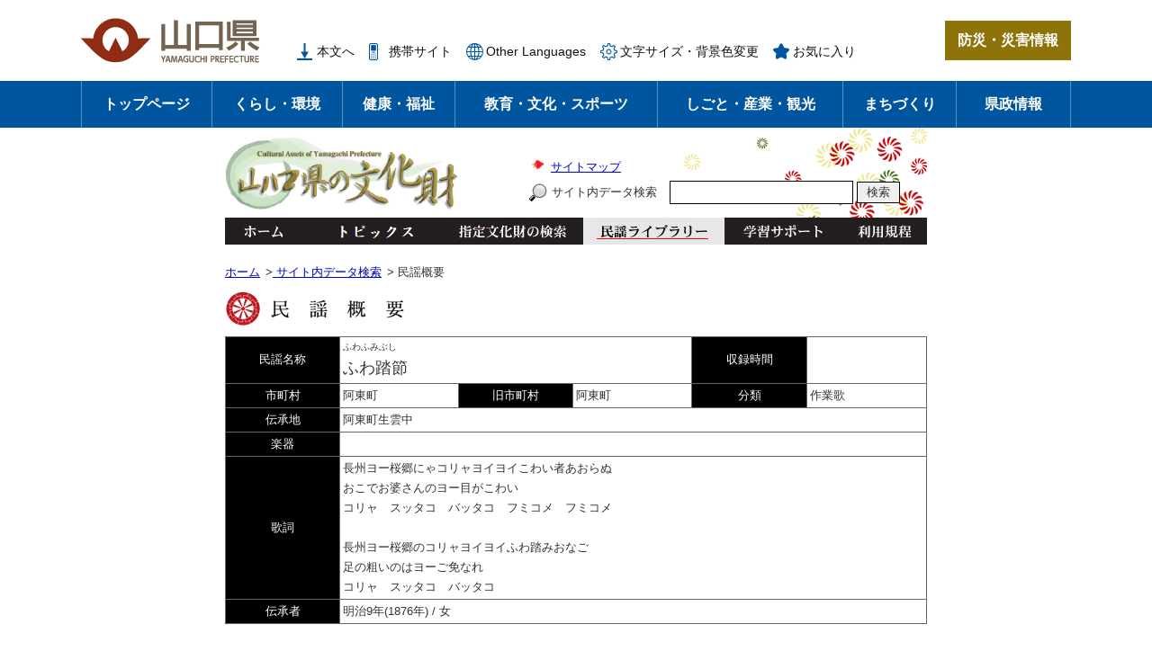

--- FILE ---
content_type: text/html
request_url: https://bunkazai.pref.yamaguchi.lg.jp/folksong/detail.asp?fid=052-012&pid=ss&svalue=&bloop=9&mloop=0&floop=0
body_size: 18458
content:


<?xml version="1.0" encoding="utf-8" standalone="no"?>
<!DOCTYPE html PUBLIC "-//W3C//DTD XHTML 1.0 Transitional//EN" "http://www.w3.org/TR/xhtml1/DTD/xhtml1-transitional.dtd">
<html xmlns="http://www.w3.org/1999/xhtml" xml:lang="ja" lang="ja">
<head>
	<meta http-equiv="X-UA-Compatible" content="IE=edge" />
	<meta http-equiv="Content-Type" content="text/html; charset=utf-8" />
	<meta http-equiv="Content-Language" content="ja" />
	<meta http-equiv="Content-Style-Type" content="text/css" />
	<meta http-equiv="Content-Script-Type" content="text/javascript" />
	<meta name="keywords" content="山口県" />
	<meta name="description" content="山口県の公式ウェブサイトです。このサイトでは県民の皆さんに役立つさまざまな情報を発信しています。" />
	<meta name="viewport" content="width=device-width, initial-scale=1.0" />

<!-- 県ヘッダ対応　文化財サイト用の変更箇所
	アクセス解析・・・県のGoogle Analyticsの箇所を削除
	各種リンク	・・・URL指定箇所に「https://www.pref.yamaguchi.lg.jp」追加
	title		・・・「山口県の文化財」用タイトルに変更
	js			・・・県の「common.js」の修正版を「/common/pref/js/common.js」に配置（URL指定箇所に「https://www.pref.yamaguchi.lg.jp」追加）
	css			・・・県の「top.css」の修正版を「/common/pref/css/top.css」に配置（URL指定箇所に「https://www.pref.yamaguchi.lg.jp」追加）
	css			・・・県ヘッダ内に文化財用CSS「/common/css/top.css」追加
-->
<title>山口県/観光スポーツ文化部文化振興課/文化財・山口県の文化財</title>

<link rel="shortcut icon" href="https://www.pref.yamaguchi.lg.jp/favicon.ico" type="image/vnd.microsoft.icon" />
<link rel="icon" href="https://www.pref.yamaguchi.lg.jp/favicon.ico" type="image/vnd.microsoft.icon" />
<link rel="apple-touch-icon" href="https://www.pref.yamaguchi.lg.jp/apple-touch-icon.png" />
<link rel="stylesheet" type="text/css" media="print" href="https://www.pref.yamaguchi.lg.jp/ssi/css/print.css" />
<script type="text/javascript" src="https://www.pref.yamaguchi.lg.jp/ssi/js/escapeurl.js"></script>
<script type="text/javascript" src="https://www.pref.yamaguchi.lg.jp/ssi/js/jquery.js"></script>
<script type="text/javascript" src="https://www.pref.yamaguchi.lg.jp/ssi/js/jquery-migrate.js"></script>
<script type="text/javascript" src="https://www.pref.yamaguchi.lg.jp/ssi/js/search-open-page-id.js"></script>
<script type="text/javascript" src="https://www.pref.yamaguchi.lg.jp/ssi/js/last-page-parts-load-1.js"></script>
<script type="text/javascript" src="https://www.pref.yamaguchi.lg.jp/ssi/js/footstep.js"></script>
<link rel="stylesheet" type="text/css" href="https://www.pref.yamaguchi.lg.jp/ssi/css/footstep.css" />
<style type="text/css" media="all">
	@import url("https://www.pref.yamaguchi.lg.jp/ssi/css/slick.css");
</style>
<script type="text/javascript" src="https://www.pref.yamaguchi.lg.jp/ssi/js/search-trend.js"></script>
<script type="text/javascript" src="https://www.pref.yamaguchi.lg.jp/ssi/js/slick.js"></script>
<script type="text/javascript" src="https://www.pref.yamaguchi.lg.jp/ssi/js/common-top.js"></script>
<script type="text/javascript" src="https://www.pref.yamaguchi.lg.jp/ssi/js/top-slideshow.js"></script>

<!-- 県ヘッダ対応 -->
<script type="text/javascript" src="/common/pref/js/common.js"></script>
<link rel="stylesheet" type="text/css" href="/common/pref/css/top.css" />
<link rel="stylesheet" type="text/css" href="/common/css/general.css" />
<link rel="alternate" media="only screen and (max-width: 640px)" href="https://bunkazai.pref.yamaguchi.lg.jp/sp/folksong/detail.asp" />
<script type="text/javascript" src="/common/js/sp_check.js"></script>

<!-- Google tag (gtag.js) -->
<script async src="https://www.googletagmanager.com/gtag/js?id=G-RTC27X4HH9"></script>
<script>
  window.dataLayer = window.dataLayer || [];
  function gtag(){dataLayer.push(arguments);}
  gtag('js', new Date());

  gtag('config', 'G-RTC27X4HH9');
</script>
</head>
<body>

<div class="top_index">
	<!-- コンテナここから -->
	<div id="container">
		<span class="hide" id="pagetop">ページの先頭です。</span>
		<span class="hide"><a href="#skip">メニューを飛ばして本文へ</a></span>

		<!-- ヘッダここから -->
		<div id="header">
			<div id="spm_wrap"><a href="http://origin.bousai.pref.yamaguchi.lg.jp/pub_web/portal-top/" target="_blank" rel="noopener noreferrer"><span class="hide">防災・災害情報</span></a><span class="external_link_text">＜外部リンク＞</span><button type="button" id="spm_menu"><span class="hide">メニュー</span></button></div>
<!-- header2ここから -->
<div id="header2">
	<div id="header2_box">
		<div id="he_left">
			<div id="logo"><h1><img src="https://www.pref.yamaguchi.lg.jp/img/common/logo.png" alt="山口県ホームページ" width="200" height="50" /></h1></div>
		</div>
		<div id="he_right">
			<!-- リンクここから -->
			<div id="header_link_wrap">
				<noscript><p>JavaScriptが無効のため、文字の大きさ・背景色を変更する機能を使用できません。</p></noscript>
				<ul id="header_link">
					<li class="h_main"><a href="#skip">本文へ</a></li><!--
					--><li class="h_soshiki"><a href="https://www.pref.yamaguchi.lg.jp/soshiki/">組織で探す</a></li><!--
					--><li class="h_mobile"><a href="https://www.pref.yamaguchi.lg.jp/soshiki/21/26974.html">携帯サイト</a></li><!--
					--><li class="h_lang"><a href="https://www.pref.yamaguchi.lg.jp/soshiki/21/26911.html" lang="en">Other Languages</a></li><!--
					--><li class="h_support h_box_wrap">
						<a href="javascript:void(0)" onclick="javascript:return false;" onkeypress="javascript:return false;" id="open_box_support" class="h_box_open">文字サイズ・背景色変更</a>
						<div id="box_support_menu" class="h_box">
							<div class="h_box2">
								<!-- 文字の大きさ変更ここから -->
								<dl id="moji_size">
									<dt>文字サイズ</dt><!--
									--><dd><a id="moji_default" href="javascript:fsc('default');" title="文字サイズを標準にする">標準</a></dd><!--
									--><dd><a id="moji_large" href="javascript:fsc('larger');" title="文字サイズを拡大する">拡大</a></dd>
								</dl>
								<!-- 文字の大きさ変更ここまで -->
								<!-- 背景の変更ここから -->
								<dl id="haikei_color">
									<dt>背景色変更</dt><!--
									--><dd><a id="haikei_white" href="javascript:SetCss(1);" title="背景色を白色に変更する">白</a></dd><!--
									--><dd><a id="haikei_black" href="javascript:SetCss(2);" title="背景色を黒色に変更する">黒</a></dd><!--
									--><dd><a id="haikei_blue"  href="javascript:SetCss(3);" title="背景色を青色に変更する">青</a></dd>
								</dl>
								<!-- 背景の変更ここまで -->
								<button type="button" id="close_box_support" class="h_box_close"><span class="hide">閉じる</span></button>
							</div>
						</div>
					</li><!--
					--><li class="h_keep h_box_wrap">
						<a href="javascript:void(0)" onclick="javascript:return false;" onkeypress="javascript:return false;" id="open_box_keep" class="h_box_open">お気に入り</a>
						<div id="box_keep_menu" class="h_box">
							<div class="h_box2">
								<div id="keep_page_box"></div>
								<button type="button" id="close_box_keep" class="h_box_close"><span class="hide">閉じる</span></button>
							</div>
						</div>
					</li>
				</ul>
			</div>
			<!-- リンクここまで -->
			<!-- 防災・災害情報ここから -->
			<div id="header_link_bosai">
				<a href="http://origin.bousai.pref.yamaguchi.lg.jp/pub_web/portal-top/" target="_blank" rel="noopener noreferrer">防災・災害情報</a><span class="external_link_text">＜外部リンク＞</span>
			</div>
			<!-- 防災・災害情報ここまで -->
		</div>
	</div>
</div>
<!-- header2ここまで -->
			<!-- グローバルここから -->
<div id="top_search">
	<div id="top_search_box">
		<ul id="gnav" class="pulldown">
			<li id="gnav0">
				<a class="ttl" href="https://www.pref.yamaguchi.lg.jp/">トップページ</a>
			</li>
			<li id="gnav1" class="nav1">
				<a class="ttl" href="https://www.pref.yamaguchi.lg.jp/life/1/">くらし・環境</a>
				<div class="pulldown_box">
					<div class="pulldown_box2">
						<div>
							<a href="https://www.pref.yamaguchi.lg.jp/life/1/">くらし・環境</a>
						</div>
						<ul>
							<li><a href="https://www.pref.yamaguchi.lg.jp/life/1/index.html#life1_a1">生活・パスポート</a></li>
							<li><a href="https://www.pref.yamaguchi.lg.jp/life/1/index.html#life1_a2">住宅・土地</a></li>
							<li><a href="https://www.pref.yamaguchi.lg.jp/life/1/index.html#life1_a3">防災</a></li>
							<li><a href="https://www.pref.yamaguchi.lg.jp/life/1/index.html#life1_a4">県税・証紙</a></li>
							<li><a href="https://www.pref.yamaguchi.lg.jp/life/1/index.html#life1_b1">人権・男女共同参画</a></li>
							<li><a href="https://www.pref.yamaguchi.lg.jp/life/1/index.html#life1_b2">自然・環境</a></li>
						</ul>
					</div>
				</div>
			</li>
			<li id="gnav2" class="nav1">
				<a class="ttl" href="https://www.pref.yamaguchi.lg.jp/life/2/">健康・福祉</a>
				<div class="pulldown_box">
					<div class="pulldown_box2">
						<div>
							<a href="https://www.pref.yamaguchi.lg.jp/life/2/">健康・福祉</a>
						</div>
						<ul>
							<li><a href="https://www.pref.yamaguchi.lg.jp/life/2/index.html#life2_a1">健康・医療</a></li>
							<li><a href="https://www.pref.yamaguchi.lg.jp/life/2/index.html#life2_b1">高齢者・障害者等福祉</a></li>
							<li><a href="https://www.pref.yamaguchi.lg.jp/life/2/index.html#life2_b2">結婚・妊娠・出産・子育て</a></li>
						</ul>
					</div>
				</div>
			</li>
			<li id="gnav3" class="nav1">
				<a class="ttl" href="https://www.pref.yamaguchi.lg.jp/life/3/">教育・文化・スポーツ</a>
				<div class="pulldown_box">
					<div class="pulldown_box2">
						<div>
							<a href="https://www.pref.yamaguchi.lg.jp/life/3/">教育・<br />文化・スポーツ</a>
						</div>
						<ul>
							<li><a href="https://www.pref.yamaguchi.lg.jp/life/3/index.html#life3_a1">学校教育</a></li>
							<li><a href="https://www.pref.yamaguchi.lg.jp/life/3/index.html#life3_a2">教育支援</a></li>
							<li><a href="https://www.pref.yamaguchi.lg.jp/life/3/index.html#life3_b1">文化</a></li>
							<li><a href="https://www.pref.yamaguchi.lg.jp/life/3/index.html#life3_b2">スポーツ</a></li>
						</ul>
					</div>
				</div>
			</li>
			<li id="gnav4" class="nav1">
				<a class="ttl" href="https://www.pref.yamaguchi.lg.jp/life/4/">しごと・産業・観光</a>
				<div class="pulldown_box">
					<div class="pulldown_box2">
						<div>
							<a href="https://www.pref.yamaguchi.lg.jp/life/4/">しごと・産業・観光</a>
						</div>
						<ul>
							<li><a href="https://www.pref.yamaguchi.lg.jp/life/4/index.html#life4_a1">雇用・労働</a></li>
							<li><a href="https://www.pref.yamaguchi.lg.jp/life/4/index.html#life4_a2">商工業</a></li>
							<li><a href="https://www.pref.yamaguchi.lg.jp/life/4/index.html#life4_a3">企業立地</a></li>
							<li><a href="https://www.pref.yamaguchi.lg.jp/life/4/index.html#life4_a4">建設・不動産</a></li>
							<li><a href="https://www.pref.yamaguchi.lg.jp/life/4/index.html#life4_b1">農林水産全般</a></li>
							<li><a href="https://www.pref.yamaguchi.lg.jp/life/4/index.html#life4_b2">農業</a></li>
							<li><a href="https://www.pref.yamaguchi.lg.jp/life/4/index.html#life4_b3">林業</a></li>
							<li><a href="https://www.pref.yamaguchi.lg.jp/life/4/index.html#life4_b4">畜産業</a></li>
							<li><a href="https://www.pref.yamaguchi.lg.jp/life/4/index.html#life4_b5">水産業</a></li>
							<li><a href="https://www.pref.yamaguchi.lg.jp/life/4/index.html#life4_c1">観光・特産</a></li>
						</ul>
					</div>
				</div>
			</li>
			<li id="gnav5" class="nav1">
				<a class="ttl" href="https://www.pref.yamaguchi.lg.jp/life/5/">まちづくり</a>
				<div class="pulldown_box">
					<div class="pulldown_box2">
						<div>
							<a href="https://www.pref.yamaguchi.lg.jp/life/5/">まちづくり</a>
						</div>
						<ul>
							<li><a href="https://www.pref.yamaguchi.lg.jp/life/5/index.html#life5_a1">道路・交通</a></li>
							<li><a href="https://www.pref.yamaguchi.lg.jp/life/5/index.html#life5_a2">港湾・空港</a></li>
							<li><a href="https://www.pref.yamaguchi.lg.jp/life/5/index.html#life5_a3">まちづくり・都市計画</a></li>
							<li><a href="https://www.pref.yamaguchi.lg.jp/life/5/index.html#life5_a4">森林・砂防・河川・海岸</a></li>
							<li><a href="https://www.pref.yamaguchi.lg.jp/life/5/index.html#life5_b1">ボランティア・NPO・公益法人</a></li>
							<li><a href="https://www.pref.yamaguchi.lg.jp/life/5/index.html#life5_b2">地域振興</a></li>
						</ul>
					</div>
				</div>
			</li>
			<li id="gnav6" class="nav1">
				<a class="ttl" href="https://www.pref.yamaguchi.lg.jp/life/6/">県政情報</a>
				<div class="pulldown_box">
					<div class="pulldown_box2">
						<div>
							<a href="https://www.pref.yamaguchi.lg.jp/life/6/">県政情報</a>
						</div>
						<ul>
							<li><a href="https://www.pref.yamaguchi.lg.jp/life/6/index.html#life6_a1">行財政</a></li>
							<li><a href="https://www.pref.yamaguchi.lg.jp/life/6/index.html#life6_a2">組織・職員</a></li>
							<li><a href="https://www.pref.yamaguchi.lg.jp/life/6/index.html#life6_a3">知事</a></li>
							<li><a href="https://www.pref.yamaguchi.lg.jp/life/6/index.html#life6_b1">広報広聴・統計情報</a></li>
							<li><a href="https://www.pref.yamaguchi.lg.jp/life/6/index.html#life6_b2">入札・契約情報</a></li>
							<li><a href="https://www.pref.yamaguchi.lg.jp/life/6/index.html#life6_b3">議会・選挙</a></li>
						</ul>
					</div>
				</div>
			</li>
		</ul>
	</div>
</div>
<!-- グローバルここまで -->
		</div>
		<!-- ヘッダここまで -->
<!-- 県ヘッダ対応 ここまで -->

<script type="text/javascript">
//<![CDATA[
<!--
	function OpenWin(open_url){
	    win=window.open(open_url,"new","width=780,height=745,Top=10,Left=10");
	}
//--> 
//]]>
</script> 


<!-- 初期化処理(ASP) -->

<!-- 初期化処理(ASP) END -->


<div id="wrapper">
<a name="honbun"></a>

<div id="head">
<a href="../"><img src="../common/images/site/logo.png" width="263" height="86" alt="山口県の文化財" /></a>
<div id="sitemap"><ul><li><a href="../sitemap.html">サイトマップ</a></li></ul></div>
<form method="post" id="searchBox" action="../search.asp">
<label for="search_value">サイト内データ検索</label>
<input type="text" id="search_value" name="search_value" class="searchText" />
<input type="submit" value="検索" class="searchBtn" /> 
<input type="hidden" name="loopcnt_b" value="0" /> 
<input type="hidden" name="loopcnt_m" value="0" />
<input type="hidden" name="loopcnt" value="0" />
</form>

<ul id="globalNavi">
  <li class="home"><a href="../">ホーム</a></li>
  <li class="topics"><a href="../topics/">トピックス</a></li>
  <li class="search"><a href="../bunkazai/">指定文化財の検索</a></li>
  <li class="folksong"><a href="../folksong/" class="current">民謡ライブラリー</a></li>
  <li class="support"><a href="../support/">学習サポート</a></li>
  <li class="rule"><a href="../regulation.html">利用規程</a></li>
</ul>
</div><!-- /head -->

<div id="contents">
<div id="bunkazai_main">

<!-- パンくずリスト -->
<ol class='topicPath'><li><a href='../'>ホーム</a>&gt;</li><li><a href='../search.asp?search_value=&amp;loopcnt_b=9&amp;loopcnt_m=0&amp;loopcnt=0'>&nbsp;サイト内データ検索</a>&gt;</li><li>&nbsp;民謡概要</li></ol>

<h1><img src="../common/images/site/detail_title_folksong.png" width="208" height="40" alt="民謡概要コンテンツ" /></h1>


<!-- コンテンツ(ASP) -->
<table style='width:780px; border-collapse:collapse;'><tr><td><table class='fdetail'><tr><td class='item'>民謡名称</td><td class='data' colspan='3'><span style='font-size:76%;'>ふわふみぶし</span><br/><span style='font-size:137%;'>ふわ踏節</span></td><td class='item'>収録時間</td><td class='data'><div class='center'><br/></div></td></tr><tr><td class='item'>市町村</td><td class='data'>阿東町 </td><td class='item'>旧市町村</td><td class='data'>阿東町</td><td class='item'>分類</td><td class='data'>作業歌</td></tr><tr><td class='item'>伝承地</td><td class='data' colspan='5'>阿東町生雲中</td></tr><tr><td class='item'>楽器</td><td class='data' colspan='5'></td></tr><tr><td class='item'>歌詞</td><td class='data' colspan='5'>長州ヨー桜郷にゃコリャヨイヨイこわい者あおらぬ<br />おこでお婆さんのヨー目がこわい<br />コリャ　スッタコ　バッタコ　フミコメ　フミコメ<br /><br />長州ヨー桜郷のコリャヨイヨイふわ踏みおなご<br />足の粗いのはヨーご免なれ<br />コリャ　スッタコ　バッタコ</td></tr><tr><td class='item'>伝承者</td><td class='data' colspan='5'>明治9年(1876年) / 女<br /></td></tr></table></td></tr></table><br />
<!-- コンテンツ(ASP) END -->

<p class="goHead"><a href="#head">ページトップへ</a></p>

</div><!-- /bunkazai_main -->
</div><!-- /contents -->

<div id="foot">
<p id="address">〒753-8501　山口県山口市滝町1－1　Tel:<img src="/common/images/site/tel.jpg" width="100" height="18" alt="電話番号の画像" />　Fax:<img src="/common/images/site/fax.jpg" width="100" height="18" alt="FAX番号の画像" />　E-mail：<img src="/common/images/site/address.gif" width="175" height="12" alt="メールアドレスの画像" /></p>
<p id="bunkazai_copyright">Copyright(C) <span id="yearStamp">2010</span> 山口県観光スポーツ文化部文化振興課</p>
</div><!-- /foot -->

</div><!-- /wrapper -->

<!-- 県ヘッダ対応 -->
</div><!-- #container -->
</div><!-- #top_index -->

</body>
</html>


--- FILE ---
content_type: text/css
request_url: https://www.pref.yamaguchi.lg.jp/ssi/css/parts-top.css
body_size: 31454
content:
@charset "utf-8";

/* 足跡を非表示 */
#footstep_wrap {
	display: none !important;
}

/* 全体 */
#mymainback {
	width: auto;
	margin: 0px;
	padding: 0px;
}

.top_main_box {
	width: 960px;
	margin-left: auto;
	margin-right: auto;
	-webkit-box-sizing: border-box;
			box-sizing: border-box;
}

.bg_color {
	background: #f2f2f2;
}

h2.midashi_h2 {
	text-align: center;
	margin: 0px 0px 30px;
	font-size: 2.6rem;
	font-weight: bold;
	line-height: 1.5;
	color: #00559f;
}
h2.midashi_h2 span {
	display: inline-block;
	background-color: transparent;
	background-repeat: no-repeat;
	background-position: left center;
	padding: 8px 0px 8px 50px;
}
#top_topics h2.midashi_h2 span {
	background-image: url(/img/top/icon_ttl_topics.png);
}
#top_mokuteki h2.midashi_h2 span {
	background-image: url(/img/top/icon_ttl_purpose.png);
}
#top_osusume h2.midashi_h2 span {
	background-image: url(/img/top/icon_ttl_recommend.png);
}

/* トップコンテンツ */
#top_head_contents_bg {
	padding: 10px 0px 20px;
}

/* 防災メール連携 */
.box_top_emer {
	margin: 20px 0px 30px;
	border: 2px solid #cc3333;
	background: #fdf3f3;
	-webkit-box-shadow: 0 0 6px 0 rgba(0,0,0,0.2);
			box-shadow: 0 0 6px 0 rgba(0,0,0,0.2);
	display: -webkit-box;
	display: -ms-flexbox;
	display: flex;
	-ms-flex-wrap: nowrap;
		flex-wrap: nowrap;
	-webkit-box-pack: justify;
		-ms-flex-pack: justify;
			justify-content: space-between;
	-webkit-box-align: stretch;
		-ms-flex-align: stretch;
			align-items: stretch;
}
.box_top_emer > div {
	display: inline-block;
	vertical-align: middle;
	-webkit-box-sizing: border-box;
			box-sizing: border-box;
}

.title_top_emer {
	background: #cc3333;
	color: #ffffff;
	width: 188px;
}
.title_top_emer h2 {
	margin: 0px;
	font-size: 1.9rem;
	font-weight: bold;
	line-height: 1.4;
	text-align: center;
	height: 100%;
	display: -webkit-box;
	display: -ms-flexbox;
	display: flex;
	-webkit-box-pack: center;
		-ms-flex-pack: center;
			justify-content: center;
	-webkit-box-align: center;
		-ms-flex-align: center;
			align-items: center;
}

.list_top_emer {
	width: calc(100% - 188px);
	padding: 20px;
}
.list_top_emer ul {
	margin: 0px;
	padding: 0px;
	list-style: none;
}
.list_top_emer ul li {
	margin: 0px 0px 10px;
	padding-left: 24px;
	background: url(/img/common/icon_important.png) no-repeat left 0.2em transparent;
	line-height: 1.5;
}
.list_top_emer ul li .emer_title {
	display: block;
	color: #cc3333;
	background: url(/img/common/icon_menu_open_red.png) no-repeat right 0.2em transparent;
	padding-right: 30px;
	text-decoration: none;
	cursor: pointer;
}
.list_top_emer ul li .emer_title:hover {
	text-decoration: underline;
}
.list_top_emer ul li.emer_title_open .emer_title {
	background-image: url(/img/common/icon_menu_close_red.png);
}
.list_top_emer ul li.emer_title_open .emer_title:hover {
	text-decoration: none;
}

.list_top_emer ul li .emer_title > span {
	display: block;
	height: 1.5em;
	overflow: hidden;
	white-space: nowrap;
	-o-text-overflow: ellipsis;
	   text-overflow: ellipsis;
}
.list_top_emer ul li.emer_title_open .emer_title > span {
	height: auto;
	white-space: normal;
	-o-text-overflow: clip;
	   text-overflow: clip;
}

.list_top_emer .btn_emer {
	text-align: right;
	margin-top: 20px;
}
.list_top_emer .btn_emer #emer_mail_open_all {
	border: none;
	background: #cc3333;
	border-radius: 15px;
	color: #ffffff;
	line-height: 1.2;
	font-size: 1.5rem;
	padding: 5px 30px;
	-webkit-transition: background 0.5s;
	-o-transition: background 0.5s;
	transition: background 0.5s;
}
.list_top_emer .btn_emer #emer_mail_open_all:hover,
.list_top_emer .btn_emer #emer_mail_open_all:focus {
	background: #990000;
}

/* フリー項目 */
#toppage_free_box_wrap > div {
	margin: 20px 0px 30px;
	background: #ffffff;
	-webkit-box-shadow: 0 0 6px 0 rgba(0,0,0,0.2);
			box-shadow: 0 0 6px 0 rgba(0,0,0,0.2);
	display: -webkit-box;
	display: -ms-flexbox;
	display: flex;
	-ms-flex-wrap: nowrap;
		flex-wrap: nowrap;
	-webkit-box-pack: justify;
		-ms-flex-pack: justify;
			justify-content: space-between;
	-webkit-box-align: stretch;
		-ms-flex-align: stretch;
			align-items: stretch;
}

#toppage_free_box_wrap .ttl {
	display: inline-block;
	vertical-align: middle;
	-webkit-box-sizing: border-box;
			box-sizing: border-box;
	background: #990000;
	color: #ffffff;
	width: 190px;
}
#toppage_free_box_wrap .ttl h2 {
	margin: 0px;
	font-size: 1.9rem;
	font-weight: bold;
	line-height: 1.4;
	text-align: center;
	height: 100%;
	display: -webkit-box;
	display: -ms-flexbox;
	display: flex;
	-webkit-box-pack: center;
		-ms-flex-pack: center;
			justify-content: center;
	-webkit-box-align: center;
		-ms-flex-align: center;
			align-items: center;
}

#toppage_free_box_wrap ul {
	margin: 0px;
	padding: 0px;
	list-style: none;
	display: inline-block;
	vertical-align: middle;
	-webkit-box-sizing: border-box;
			box-sizing: border-box;
	width: calc(100% - 190px);
	padding: 22px 22px 12px;
}
#toppage_free_box_wrap ul li {
	margin: 0px 0px 10px;
	padding-left: 24px;
	background: url(/img/common/icon_arrow_circle_blue.png) no-repeat left 0.2em transparent;
	line-height: 1.5;
}
#toppage_free_box_wrap ul li a {
	color: #00559f;
}

#toppage_free_box_wrap .blue ul li {
	background-image: url(/img/common/icon_arrow_circle_blue.png);
}
#toppage_free_box_wrap .blue ul li a {
	color: #00559f;
}

#toppage_free_box_wrap .red ul li {
	background-image: url(/img/common/icon_arrow_circle_red.png);
}
#toppage_free_box_wrap .red ul li a {
	color: #cc3333;
}

/* MV */
#top_mv_wrap {
	width: 1100px;
	margin: 0px auto;
	display: -webkit-box;
	display: -ms-flexbox;
	display: flex;
	-ms-flex-wrap: nowrap;
		flex-wrap: nowrap;
	-webkit-box-pack: justify;
		-ms-flex-pack: justify;
			justify-content: space-between;
	-webkit-box-align: start;
		-ms-flex-align: start;
			align-items: flex-start;
}
#top_mv_wrap > div {
	display: inline-block;
	vertical-align: top;
}
#top_mv_wrap > div.box_left {
	width: 550px;
}
#top_mv_wrap > div.box_right {
	width: 540px;
}

/* スライドショー */
#top_photo {
	width: 550px;
	position: relative;
}

#top_photo_list .photo a {
	display: block;
}
#top_photo_list .photo img {
	width: 100%;
	height: auto;
}

button[id^="mp_control_"] {
	display: block;
	margin: 0px;
	padding: 0px;
	border: none;
	text-align: left;
	text-indent: -9999em;
	overflow: hidden;
	position: absolute;
}
button#mp_control_prev {
	width: 50px;
	height: 50px;
	background: url(/img/top/btn_slide_prev.png) no-repeat center center transparent;
	top: 50%;
	left: 0px;
	-webkit-transform: translateY(-50%);
		-ms-transform: translateY(-50%);
			transform: translateY(-50%);
}
button#mp_control_next {
	width: 50px;
	height: 50px;
	background: url(/img/top/btn_slide_next.png) no-repeat center center transparent;
	top: 50%;
	right: 0px;
	-webkit-transform: translateY(-50%);
		-ms-transform: translateY(-50%);
			transform: translateY(-50%);
}
button#mp_control_pause {
	width: 80px;
	height: 26px;
	background: url(/img/top/btn_slide_stop.png) no-repeat center center transparent;
	bottom: 8px;
	left: 8px;
}
button#mp_control_play {
	display: none;
	width: 80px;
	height: 26px;
	background: url(/img/top/btn_slide_start.png) no-repeat center center transparent;
	bottom: 8px;
	left: 8px;
}

#mp_control_navigation {
	width: 350px;
	position: absolute;
	bottom: 6px;
	left: 100px;
}

ul.slick-dots {
	margin: 0px;
	padding: 0px;
	list-style: none;
	text-align: center;
}
ul.slick-dots li {
	display: inline-block;
	vertical-align: middle;
	width: 20px;
	margin: 4px;
}
ul.slick-dots li button {
	display: block;
	width: 20px;
	height: 20px;
	margin: 0px;
	padding: 0px;
	text-align: left;
	text-indent: -9999em;
	overflow: hidden;
	border: 3px solid #ffffff;
	border-radius: 100%;
	background: #ffffff;
	color: #000000;
}
ul.slick-dots li.slick-active button {
	background: #00559f;
	color: #ffffff;
}

/* バナー トップページ2 */
#top_mainbnr_wrap {
	margin: 3px 0 0;
}
#top_mainbnr > * + * {
	margin-top: 3px;
}
.top_mainbnr_box a {
	display: block;
}
.top_mainbnr_box img {
	display: block;
	max-width: 100%;
	height: auto;
}

/* 検索 */
#top_search_keyword_wrap_bg {
	background: #ffffff;
	padding: 20px 30px;
	min-height: 193px;
	box-sizing: border-box;
}

#top_search_keyword_wrap {
	display: block;
	width: auto;
	margin: 0px;
	text-align: left;
}

#top_search_keyword {
	display: inline-block;
	vertical-align: middle;
	width: 320px;
	margin-right: 5px;
}
#cse-search-box {
	margin: 0px;
}
#tmp_query {
	width: calc(100% - 66px) !important;
}
#submit {
	width: 60px;
}

#top_search_page_id_wrap {
	display: inline-block;
	vertical-align: middle;
}
#box_pageid_menu {
	-webkit-transform: none;
		-ms-transform: none;
			transform: none;
	left: auto;
	right: 0px;
}

ul#top_search_menu {
	padding: 3px 0px;
}

#search_trend_word_ttl {
	background: url(/img/top/icon_trend.png) no-repeat left center transparent;
	color: #00559f;
	font-size: 1.6rem;
	font-weight: bold;
	padding: 5px 0px 5px 30px;
}

#search_trend_word p {
	margin: 0px;
}
#search_trend_word p a {
	display: inline-block;
	vertical-align: top;
	margin: 0px 3px 3px 0px;
	border: 1px solid #00559f;
	background: #ffffff;
	border-radius: 15px;
	color: #111111;
	line-height: 1.2;
	font-size: 1.3rem;
	font-weight: bold;
	padding: 5px 20px;
	-webkit-transition: background 0.5s;
	-o-transition: background 0.5s;
	transition: background 0.5s;
	text-decoration: none;
	cursor: pointer;
}
#search_trend_word p a:hover,
#search_trend_word p a:focus {
	background: #eaf5ff;
}

/* メインコンテンツ */
#top_main_contents_menu ul {
	margin: 0px;
	padding: 6px 0px 0px;
	list-style: none;
	display: -webkit-box;
	display: -ms-flexbox;
	display: flex;
	-ms-flex-wrap: wrap;
		flex-wrap: wrap;
	-webkit-box-pack: justify;
		-ms-flex-pack: justify;
			justify-content: space-between;
	-webkit-box-align: start;
		-ms-flex-align: start;
			align-items: flex-start;
}
#top_main_contents_menu ul li {
	display: inline-block;
	vertical-align: top;
	width: 268px;
	height: 148px;
	margin: 3px 0px 0px;
}
#top_main_contents_menu ul li a {
	display: block;
	height: 100%;
	background-color: #000000;
	background-repeat: no-repeat;
	background-size: 100% auto;
	color: #ffffff;
	font-size: 2.5rem;
	font-weight: bold;
	line-height: 1.4;
	text-decoration: none;
	text-shadow: 0px 0px 10px #000000;
	position: relative;
	-webkit-transition: background-size 0.5s;
	-o-transition: background-size 0.5s;
	transition: background-size 0.5s;
}
#top_main_contents_menu ul li a:hover,
#top_main_contents_menu ul li a:focus {
	background-size: 105% auto;
}

#top_main_contents_menu ul li.btn_chiji a {
	/* background-image: url(/img/top/img_top_chiji.jpg); */
	background-image: url(/img/top/img_top_koho.jpg);
	background-position: center 17%;
}
#top_main_contents_menu ul li.btn_koho a {
	background-image: url(/img/top/img_top_koho.jpg);
	background-position: center -18px;
}
#top_main_contents_menu ul li.btn_kanko a {
	background-image: url(/img/top/img_top_kanko.jpg);
	background-position: center -31px;
}
#top_main_contents_menu ul li.btn_iju a {
	background-image: url(/img/top/img_top_iju.jpg);
	background-position: center -38px;
}

#top_main_contents_menu ul li a::before {
	content: '';
	display: block;
	width: 100%;
	height: 52px;
	background: -webkit-gradient(linear, left top, left bottom, from(transparent), to(#000));
	background: -o-linear-gradient(top, transparent 0%, #000 100%);
	background: linear-gradient(to bottom, transparent 0%, #000 100%);
	position: absolute;
	left: 0px;
	bottom: 0px;
	z-index: 1;
}
#top_main_contents_menu ul li a > span {
	display: block;
	width: 100%;
	-webkit-box-sizing: border-box;
			box-sizing: border-box;
	position: absolute;
	left: 0px;
	bottom: 0px;
	z-index: 2;
	padding: 10px 15px;
}

/* ピックアップ広告 */
#top_header_banner_wrap {
	display: -webkit-box;
	display: -ms-flexbox;
	display: flex;
	-ms-flex-wrap: wrap;
		flex-wrap: wrap;
	-webkit-box-pack: end;
	-ms-flex-pack: end;
		justify-content: flex-end;
	-webkit-box-align: center;
		-ms-flex-align: center;
			align-items: center;
	gap: 70px;
	padding: 20px 0px;
	-webkit-box-sizing: border-box;
			box-sizing: border-box;
}
#top_header_banner_wrap .h_banner_box {
	text-align: left;
}
#top_header_banner_wrap .h_banner_box:only-child {
	text-align: right;
}
#top_header_banner_wrap .h_banner_box img {
	vertical-align: top;
	max-width: 170px;
	height: auto;
}
#top_header_banner_wrap #top_kokoku_pickup_wrap {
	padding: 0px;
}

#top_kokoku_pickup_wrap {
	text-align: right;
	padding: 20px 0px;
}
#top_kokoku_pickup_wrap > a {
	display: inline-block;
	vertical-align: top;
	line-height: 1.2;
}
#top_kokoku_pickup {
	display: inline-block;
	vertical-align: top;
	width: 170px;
	height: 50px;
	margin-left: 5px;
	overflow: hidden;
}
#top_kokoku_pickup ul {
	margin: 0px;
	padding: 0px;
	list-style: none;
}
#top_kokoku_pickup ul li {
	display: none !important;
}
#top_kokoku_pickup ul li:first-child {
	display: block !important;
}
#top_kokoku_pickup ul li a {
	display: block;
}
#top_kokoku_pickup ul li img {
	width: 100%;
	height: auto;
}

/* 重要なお知らせ・お知らせ・トピックス */
.top_news_box {
	margin-bottom: 30px;
	background: #ffffff;
	-webkit-box-shadow: 0 0 6px 0 rgba(0,0,0,0.2);
			box-shadow: 0 0 6px 0 rgba(0,0,0,0.2);
	display: -webkit-box;
	display: -ms-flexbox;
	display: flex;
	-ms-flex-wrap: nowrap;
		flex-wrap: nowrap;
	-webkit-box-pack: justify;
		-ms-flex-pack: justify;
			justify-content: space-between;
	-webkit-box-align: stretch;
		-ms-flex-align: stretch;
			align-items: stretch;
}
.top_news_box > div {
	display: inline-block;
	vertical-align: middle;
	-webkit-box-sizing: border-box;
			box-sizing: border-box;
}

.top_news_box > div.news_ttl {
	width: 190px;
	background: #00559f;
	color: #ffffff;
}
#top_important.top_news_box > div.news_ttl {
	background: #cc3333;
	color: #ffffff;
}

.top_news_box > div.news_ttl h2 {
	margin: 0px;
	font-size: 1.9rem;
	font-weight: bold;
	line-height: 1.4;
	text-align: center;
	height: 100%;
	display: -webkit-box;
	display: -ms-flexbox;
	display: flex;
	-webkit-box-pack: center;
		-ms-flex-pack: center;
			justify-content: center;
	-webkit-box-align: center;
		-ms-flex-align: center;
			align-items: center;
}

.top_news_box > div.news_list {
	width: calc(100% - 190px);
	padding: 22px;
}
.top_news_box > div.news_list p.no_data,
.topics_no_image_list p.no_data {
	margin: 0px;
}
.top_news_box > div.news_list ul,
.topics_no_image_list ul {
	margin: 0px;
	padding: 0px;
	list-style: none;
}
.top_news_box > div.news_list ul li,
.topics_no_image_list ul li {
	margin: 0px 0px 10px;
	padding-left: 24px;
	background: url(/img/common/icon_arrow_circle_blue.png) no-repeat left 0.2em transparent;
	line-height: 1.5;
	display: table;
	width: 100%;
	-webkit-box-sizing: border-box;
			box-sizing: border-box;
}
.topics_no_image_list ul li {
	border-bottom: 1px solid #cccccc;
	padding-bottom: 10px;
}
.top_news_box > div.news_list ul li a,
.topics_no_image_list ul li a {
	color: #00559f;
}
#top_important.top_news_box > div.news_list ul li {
	background-image: url(/img/common/icon_arrow_circle_red.png);
}
#top_important.top_news_box > div.news_list ul li a {
	color: #cc3333;
}

.top_news_box > div.news_list ul li > span,
.topics_no_image_list ul li > span {
	display: table-cell;
	vertical-align: top;
}
.top_news_box > div.news_list ul li > span.article_date,
.topics_no_image_list ul li > span.article_date {
	width: 11em;
}

.top_news_box div.link_box,
#top_topics div.link_box {
	margin: 15px 0px 0px;
	text-align: right;
	display: -webkit-box;
	display: -ms-flexbox;
	display: flex;
	-ms-flex-wrap: wrap;
		flex-wrap: wrap;
	-webkit-box-pack: end;
		-ms-flex-pack: end;
			justify-content: flex-end;
	-webkit-box-align: start;
		-ms-flex-align: start;
			align-items: flex-start;
}
.top_news_box div.link_box span,
#top_topics div.link_box span {
	display: inline-block;
	vertical-align: top;
	margin: 5px 0px 0px 10px;
}
.top_news_box div.link_box span a,
#top_topics div.link_box span a {
	display: inline-block;
	-webkit-box-sizing: border-box;
			box-sizing: border-box;
	min-width: 224px;
	border: 1px solid #00559f;
	border-radius: 15px;
	background: url(/img/common/icon_arrow_circle_blue.png) no-repeat 16px center #ffffff;
	color: #00559f;
	font-size: 1.5rem;
	line-height: 1.8rem;
	text-decoration: none;
	padding: 5px 25px 5px 45px;
	-webkit-transition: background-color 0.5s;
	-o-transition: background-color 0.5s;
	transition: background-color 0.5s;
	text-align: left;
}
.top_news_box div.link_box span a:hover,
.top_news_box div.link_box span a:focus,
#top_topics div.link_box span a:hover,
#top_topics div.link_box span a:focus {
	background-color: #eaf5ff;
}
#top_important.top_news_box div.link_box span a {
	border-color: #cc3333;
	background-image: url(/img/common/icon_arrow_circle_red.png);
	color: #cc3333;
}
#top_important.top_news_box div.link_box span a:hover,
#top_important.top_news_box div.link_box span a:focus {
	background-color: #faeaea;
}

/* トピックス */
#top_topics {
	padding: 40px 0px 50px;
}

ul#top_list_sns {
	margin: 0px;
	padding: 10px 0px 0px;
	list-style: none;
	text-align: right;
	display: -webkit-box;
	display: -ms-flexbox;
	display: flex;
	-ms-flex-wrap: wrap;
		flex-wrap: wrap;
	-webkit-box-pack: end;
		-ms-flex-pack: end;
			justify-content: flex-end;
	-webkit-box-align: start;
		-ms-flex-align: start;
			align-items: flex-start;
}
ul#top_list_sns li {
	display: inline-block;
	vertical-align: top;
	margin: 10px 0px 0px 10px;
}
ul#top_list_sns li a {
	display: inline-block;
	background-color: #eeeeee;
	background-repeat: no-repeat;
	background-position: 12px center;
	background-size: 29px;
	border-radius: 5px;
	color: #111;
	font-size: 1.5rem;
	line-height: 1.2;
	text-decoration: none;
	padding: 12px 14px 12px 48px;
}
ul#top_list_sns li.sns_ln a {
	background-image: url(/img/top/icon_sns_ln.png);
}
ul#top_list_sns li.sns_fb a {
	background-image: url(/img/top/icon_sns_fb.png);
}
ul#top_list_sns li.sns_ig a {
	background-image: url(/img/top/icon_sns_ig.png);
}
ul#top_list_sns li.sns_tw a {
	background-image: url(/img/top/icon_sns_tw.png);
}
ul#top_list_sns li a:hover,
ul#top_list_sns li a:focus {
	text-decoration: underline;
}

/* 目的から探す */
#top_mokuteki {
	padding: 40px 0px 50px;
}

ul#top_mokuteki_menu {
	margin: 0px;
	padding: 0px;
	list-style: none;
	display: -webkit-box;
	display: -ms-flexbox;
	display: flex;
	-ms-flex-wrap: nowrap;
		flex-wrap: nowrap;
	-webkit-box-pack: justify;
		-ms-flex-pack: justify;
			justify-content: space-between;
	-webkit-box-align: start;
		-ms-flex-align: start;
			align-items: flex-start;
	gap: 10px;
}
ul#top_mokuteki_menu li {
	display: inline-block;
	vertical-align: top;
	width: 100%;
}
ul#top_mokuteki_menu li a {
	display: block;
	-webkit-box-sizing: border-box;
			box-sizing: border-box;
	height: 100%;
	background: #ffffff;
	border: 1px solid #00559f;
	border-radius: 5px;
	text-align: center;
	color: #00559f;
	font-size: 1.6rem;
	font-weight: bold;
	line-height: 2rem;
	text-decoration: none;
	padding: 20px 0px;
	-webkit-transition: background 0.5s;
	-o-transition: background 0.5s;
	transition: background 0.5s;
}
ul#top_mokuteki_menu li a:hover,
ul#top_mokuteki_menu li a:focus {
	background: #eaf5ff;
}

.link_press_rss {
	margin: 8px 0px 0px;
	text-align: right;
}
.link_press_rss a {
	display: inline-block;
	padding-left: 24px;
	background: url(/img/common/icon_arrow_circle_blue.png) no-repeat left 0.2em transparent;
	line-height: 1.5;
}

#top_mokuteki_box_wrap {
	margin-top: 20px;
	display: -webkit-box;
	display: -ms-flexbox;
	display: flex;
	-ms-flex-wrap: nowrap;
		flex-wrap: nowrap;
	-webkit-box-pack: justify;
		-ms-flex-pack: justify;
			justify-content: space-between;
	-webkit-box-align: stretch;
		-ms-flex-align: stretch;
			align-items: stretch;
}
#top_mokuteki_box_wrap .mokuteki_box {
	display: inline-block;
	vertical-align: top;
	-webkit-box-sizing: border-box;
			box-sizing: border-box;
	width: 474px;
	border: 1px solid #cccccc;
	background: #ffffff;
	border-radius: 5px;
	overflow: hidden;
}
#top_mokuteki_box_wrap .mokuteki_box h3 {
	margin: 0px;
	background-color: #00559f;
	background-repeat: no-repeat;
	background-position: 16px center;
	background-size: 34px auto;
	color: #ffffff;
	font-size: 2.2rem;
	font-weight: bold;
	line-height: 1.4;
	padding: 12px 65px;
}
#top_mokuteki_box_wrap .mokuteki_box.mokuteki_aim h3 {
	background-image: url(/img/top/icon_ttl_aim.png);
}
#top_mokuteki_box_wrap .mokuteki_box.mokuteki_online h3 {
	background-image: url(/img/top/icon_ttl_online.png);
}
#top_mokuteki_box_wrap .mokuteki_box ul {
	margin: 0px;
	padding: 17px 40px 12px;
	list-style: none;
}
#top_mokuteki_box_wrap .mokuteki_box ul li {
	margin: 0px 0px 5px;
	padding-left: 24px;
	background: url(/img/common/icon_arrow_circle_blue.png) no-repeat left 0.2em transparent;
	line-height: 1.5;
}

/* 県の計画 */
#top_purpose_other {
	padding: 40px 0px;
}
#top_purpose_other ul {
	width: 860px;
	margin: 0px auto;
	padding: 0px;
	list-style: none;
	display: -webkit-box;
	display: -ms-flexbox;
	display: flex;
	-ms-flex-wrap: nowrap;
		flex-wrap: nowrap;
	-webkit-box-pack: justify;
		-ms-flex-pack: justify;
			justify-content: space-between;
	-webkit-box-align: stretch;
		-ms-flex-align: stretch;
			align-items: stretch;
}
#top_purpose_other ul li {
	display: inline-block;
	vertical-align: top;
	width: 200px;
}
#top_purpose_other ul li a {
	display: block;
	-webkit-box-sizing: border-box;
			box-sizing: border-box;
	height: 100%;
	background-color: #ffffff;
	background-repeat: no-repeat;
	background-position: center 17px;
	border: 1px solid #00559f;
	border-radius: 5px;
	text-align: center;
	color: #00559f;
	font-size: 2rem;
	font-weight: bold;
	line-height: 1.2;
	text-decoration: none;
	padding: 0px 0px 4rem;
	-webkit-transition: background-color 0.5s;
	-o-transition: background-color 0.5s;
	transition: background-color 0.5s;
	position: relative;
	overflow: hidden;
}
#top_purpose_other ul li a:hover,
#top_purpose_other ul li a:focus {
	background-color: #eaf5ff;
}
#top_purpose_other ul li a span.txt {
	display: block;
	background: #4c4c4c;
	color: #ffffff;
	font-size: 1.4rem;
	width: 100%;
	position: absolute;
	left: 0px;
	bottom: 0px;
	padding: 10px 0px;
}
#top_purpose_other ul li a span.ttl {
	display: block;
}
#top_purpose_other ul li a span.ttl > span {
	display: inline-block;
	background-color: transparent;
	background-repeat: no-repeat;
	background-position: left center;
	padding: 45px 0px 35px 70px;
}
#top_purpose_other ul li a span.ttl.kensei > span {
	background-image: url(/img/top/btn_purpose_kensei.png);
	padding-top: 57px;
	padding-bottom: 47px;
}
#top_purpose_other ul li a span.ttl.industry > span {
	background-image: url(/img/top/btn_purpose_industry.png);
}
#top_purpose_other ul li a span.ttl.medical > span {
	background-image: url(/img/top/btn_purpose_medical.png);
	padding-top: 33px;
	padding-bottom: 23px;
}
#top_purpose_other ul li a span.ttl.job > span {
	background-image: url(/img/top/btn_purpose_job.png);
}

/* 関連リンク */
#top_kanren_link {
	padding: 50px 0px;
}
#top_kanren_link ul {
	margin: 0px;
	padding: 0px;
	list-style: none;
	text-align: center;
	display: -webkit-box;
	display: -ms-flexbox;
	display: flex;
	-ms-flex-wrap: wrap;
		flex-wrap: wrap;
	-webkit-box-pack: center;
		-ms-flex-pack: center;
			justify-content: center;
	-webkit-box-align: start;
		-ms-flex-align: start;
			align-items: flex-start;
}
#top_kanren_link ul li {
	display: inline-block;
	vertical-align: top;
	width: 416px;
	margin: 0px 14px 20px;
}
#top_kanren_link ul li a {
	display: block;
}
#top_kanren_link ul li img {
	width: 100%;
	height: auto;
}

.link_kanren_nore {
	margin: 0px;
	text-align: center;
}
.link_kanren_nore a {
	display: inline-block;
	-webkit-box-sizing: border-box;
			box-sizing: border-box;
	border: 1px solid #00559f;
	border-radius: 15px;
	background: url(/img/common/icon_arrow_circle_blue.png) no-repeat 16px center #ffffff;
	color: #00559f;
	font-size: 1.5rem;
	line-height: 1.8rem;
	text-decoration: none;
	padding: 5px 25px 5px 45px;
	-webkit-transition: background-color 0.5s;
	-o-transition: background-color 0.5s;
	transition: background-color 0.5s;
	text-align: left;
}
.link_kanren_nore a:hover,
.link_kanren_nore a:focus {
	background-color: #eaf5ff;
}

/* おすすめ情報 */
#top_osusume {
	padding: 40px 0px 30px;
}

ul#top_osusume_list {
	width: 860px;
	margin: 0px auto;
	padding: 0px;
	list-style: none;
	display: -webkit-box;
	display: -ms-flexbox;
	display: flex;
	-ms-flex-wrap: wrap;
		flex-wrap: wrap;
	-webkit-box-pack: start;
		-ms-flex-pack: start;
			justify-content: flex-start;
	-webkit-box-align: start;
		-ms-flex-align: start;
			align-items: flex-start;
}
ul#top_osusume_list li {
	display: inline-block;
	vertical-align: top;
	width: 200px;
	height: 172px;
	margin: 0px 20px 20px 0px;
	position: relative;
	overflow: hidden;
}
ul#top_osusume_list li:nth-child(4n) {
	margin-right: 0px;
}
ul#top_osusume_list li a {
	display: block;
	height: 100%;
}
ul#top_osusume_list li img {
	position: absolute;
	top: 50%;
	left: 50%;
	-webkit-transform: translate(-50%,-50%) scale(1);
		-ms-transform: translate(-50%,-50%) scale(1);
			transform: translate(-50%,-50%) scale(1);
	width: 100%;
	height: auto;
	min-height: 100%;
	-webkit-transition: -webkit-transform 0.2s ease;
	transition: -webkit-transform 0.2s ease;
	-o-transition: transform 0.2s ease;
	transition: transform 0.2s ease;
	transition: transform 0.2s ease, -webkit-transform 0.2s ease;
}
ul#top_osusume_list li a:hover img,
ul#top_osusume_list li a:focus img {
	-webkit-transform: translate(-50%,-50%) scale(1.05);
		-ms-transform: translate(-50%,-50%) scale(1.05);
			transform: translate(-50%,-50%) scale(1.05);
}
ul#top_osusume_list li span.caption {
	position: absolute;
	left: 0px;
	bottom: 0px;
	z-index: 1;
	background: rgba(17,17,17,0.75);
	color: #ffffff;
	font-size: 1.4rem;
	padding: 5px;
	-webkit-box-sizing: border-box;
			box-sizing: border-box;
	width: 100%;
	white-space: nowrap;
	-o-text-overflow: ellipsis;
	   text-overflow: ellipsis;
	overflow: hidden;
}

/* 広告 */
#top_banner_kokoku_bg {
	border-top: 1px solid #cccccc;
}
#top_banner_kokoku {
	padding: 50px 0px;
}
#top_banner_kokoku p {
	margin: 0px;
	display: inline-block;
	vertical-align: middle;
}
#top_banner_kokoku ul.link_kokoku {
	display: inline-block;
	vertical-align: middle;
	margin: 0px;
	padding: 0px;
	list-style: none;
}
#top_banner_kokoku ul.link_kokoku li {
	display: inline-block;
	vertical-align: middle;
	margin-left: 1em;
}
#top_banner_kokoku ul.link_kokoku li a {
	display: inline-block;
	padding-left: 24px;
	background: url(/img/common/icon_arrow_circle_blue.png) no-repeat left 0.2em transparent;
	line-height: 1.5;
}
#top_banner_kokoku ul.banner_list {
	margin: 0px;
	padding: 0px 0px 10px;
}

/* 背景色変更時 ここから */
.color_change #toppage_free_box_wrap > div,
.color_change #top_search_keyword_wrap_bg,
.color_change .top_news_box {
	outline: 1px solid rgba(255, 255, 255, 0.5);
}

.color_change .list_top_emer ul li .emer_title {
	background-image: url(/img/sp/acc_open_white.png);
	background-size: 20px 20px;
}
.color_change .list_top_emer ul li.emer_title_open .emer_title {
	background-image: url(/img/sp/acc_close_white.png);
}

.color_black ul#top_osusume_list li a span.caption {
	background: #000000 !important;
}
.color_blue ul#top_osusume_list li a span.caption {
	background: #0000ff !important;
}
/* 背景色変更時 ここまで */



/* タブレットのみ */
@media screen and (min-width: 1px) and (max-width: 10px) {

	/* 全体 */
	.top_main_box {
		width: calc(100% - 40px);
	}

	/* MV */
	#top_mv_wrap {
		width: calc(100% - 20px);
		display: block;
		position: relative;
	}

	#top_mv_wrap > div.box_left {
		display: block;
		position: absolute;
		top: 0px;
		left: 0px;
		z-index: 1;
	}
	#top_mv_wrap > div.box_right {
		display: -webkit-box;
		display: -ms-flexbox;
		display: flex;
		-ms-flex-wrap: wrap;
			flex-wrap: wrap;
		width: 100%;
	}
	#top_main_contents_menu {
		-webkit-box-ordinal-group: 2;
		-ms-flex-order: 1;
		order: 1;
		display: block;
		width: 100%;
		padding-left: 560px;
		-webkit-box-sizing: border-box;
				box-sizing: border-box;
	}
	#top_search_keyword_wrap_bg {
		-webkit-box-ordinal-group: 3;
		-ms-flex-order: 2;
		order: 2;
		display: block;
		width: 100%;
		margin-top: 20px;
	}

	#top_header_banner_wrap {
		padding: 20px 0px;
		max-width: 1000px;
		-webkit-box-pack: center;
			-ms-flex-pack: center;
				justify-content: center;
		gap: 40px;
	}
	/* メインコンテンツ */
	#top_main_contents_menu ul {
		display: block;
		padding: 0px;
	}
	#top_main_contents_menu ul li {
		display: block;
		width: 100%;
		height: 123px;
		margin: 2px 0px 0px;
	}
	#top_main_contents_menu ul li a {
		width: 100%;
		font-size: 2rem;
	}
	#top_main_contents_menu ul li a > span {
		padding: 5px 10px;
	}
	#top_main_contents_menu ul li a::before {
		height: 20px;
	}

	#top_main_contents_menu ul li.btn_chiji a {
		background-size: auto 350%;
	}
	#top_main_contents_menu ul li.btn_koho a,
	#top_main_contents_menu ul li.btn_kanko a,
	#top_main_contents_menu ul li.btn_iju a {
		background-size: auto 150%;
	}

	/* 検索 */
	ul#top_search_menu {
		width: 100%;
	}

	/* 目的から探す */
	ul#top_mokuteki_menu {
		-ms-flex-wrap: wrap;
			flex-wrap: wrap;
		width: 612px;
		margin: 0px auto;
	}
	ul#top_mokuteki_menu li {
		width: calc(50% - 5px);
	}

	#top_mokuteki_box_wrap {
		display: block;
	}
	#top_mokuteki_box_wrap .mokuteki_box {
		display: block;
		width: 100%;
		margin: 10px 0px 0px;
	}

	/* 県の計画 */
	#top_purpose_other ul {
		-ms-flex-wrap: wrap;
			flex-wrap: wrap;
		width: 440px;
		margin: 0px auto;
	}
	#top_purpose_other ul li {
		margin: 10px;
	}

	/* おすすめ情報 */
	ul#top_osusume_list {
		width: 660px;
	}
	ul#top_osusume_list li,
	ul#top_osusume_list li:nth-child(4n) {
		margin: 0px 10px 20px;
	}

	/* 広告 */
	#top_banner_kokoku ul.banner_list {
		width: 600px;
		margin: 0px auto;
	}

	/* SNS */
	ul#top_list_sns li a {
		font-size: 1.3rem;
	}

}
/* タブレットのみ ここまで */

--- FILE ---
content_type: text/css
request_url: https://www.pref.yamaguchi.lg.jp/ssi/css/sp-parts-top.css
body_size: 7001
content:
@charset "utf-8";

/* ヘッダ */
.spm_menu_open #he_right {
	padding-top: 385px;
}

#top_search {
	top: 55px;
}

/* 全体 */
#mymainback {
	margin: 0px;
	padding: 0px;
}

.top_main_box {
	width: auto;
	margin-left: 10px;
	margin-right: 10px;
}

h2.midashi_h2 {
	font-size: 2.4rem;
}

/* トップコンテンツ */

/* 防災メール連携 */
.box_top_emer {
	margin: 10px 0px 20px;
	display: block;
}
.box_top_emer > div {
	display: block;
}
.title_top_emer {
	width: auto;
}
.title_top_emer h2 {
	display: block;
	padding: 10px;
	text-align: center;
}
.list_top_emer {
	width: auto;
}
.list_top_emer ul li {
	margin-bottom: 15px;
}

/* フリー項目 */
#toppage_free_box_wrap > div {
	margin: 10px 0px 20px;
	display: block;
}
#toppage_free_box_wrap .ttl {
	display: block;
	width: auto;
}
#toppage_free_box_wrap .ttl h2 {
	display: block;
	padding: 10px;
	text-align: center;
}
#toppage_free_box_wrap ul {
	display: block;
	width: auto;
}
#toppage_free_box_wrap ul li a {
	display: block;
}

/* MV */
#top_mv_wrap {
	display: block;
	width: auto;
}
#top_mv_wrap > div {
	display: block;
}
#top_mv_wrap > div.box_left,
#top_mv_wrap > div.box_right {
	width: auto;
}

/* スライドショー */
#top_photo {
	width: auto;
}

#mp_control_navigation {
	display: none !important; /* スマートフォン時は非表示 */
}

/* バナー トップページ2 */
#top_mainbnr_wrap {
	margin: 10px 0 0;
}
#top_mainbnr > * + * {
	margin-top: 5px;
}
.top_mainbnr_box img {
	width: 100%;
}

/* 検索 */
#top_search_keyword_wrap_bg {
	margin: 10px 0px 0px;
	padding: 20px 15px;
	min-height: auto;
}

#top_search_keyword {
	display: block;
	width: auto;
	margin: 0px;
}
#submit {
	width: 98px;
}

#box_pageid_menu {
	right: auto;
	left: 50%;
	-webkit-transform: translateX(-50%);
	    -ms-transform: translateX(-50%);
	        transform: translateX(-50%);
}

#search_trend_word p a {
	margin: 8px 8px 0px 0px;
	padding: 12px 20px;
	border-radius: 20px;
	font-size: 1.2rem;
}

/* メインコンテンツ */
#top_main_contents_menu ul {
	max-width: 410px;
	margin: 0px auto;
}
#top_main_contents_menu ul li {
	width: calc(50% - 5px);
	height: 100px;
	margin: 5px 0px;
}
#top_main_contents_menu ul li a {
	font-size: 1.8rem;
	background-size: cover;
}
#top_main_contents_menu ul li a::before {
	height: 33px;
}
#top_main_contents_menu ul li.btn_koho a {
	background-position: center;
}
#top_main_contents_menu ul li.btn_kanko a {
	background-position: center;
}
#top_main_contents_menu ul li.btn_iju a {
	background-position: center;
}

/* ピックアップ広告 */
#top_header_banner_wrap {
	-webkit-box-pack: center;
	-ms-flex-pack: center;
		justify-content: center;
	-webkit-box-align: end;
	    -ms-flex-align: end;
	        align-items: flex-end;
	gap: 10px;
	padding: 20px 0px;
}
#top_header_banner_wrap .h_banner_box {
	display: block;
	text-align: center;
}
#top_header_banner_wrap #top_kokoku_pickup_wrap {
	padding: 0px;
}
#top_header_banner_wrap #top_kokoku_pickup {
	display: block;
	margin: 5px auto 0px;
}

#top_kokoku_pickup_wrap {
	text-align: center;
	padding: 20px 0px 25px;
}
#top_kokoku_pickup_wrap > a {
	vertical-align: middle;
}
#top_kokoku_pickup {
	vertical-align: middle;
	margin-left: 20px;
}

/* 重要なお知らせ・お知らせ・トピックス */
.top_news_box {
	display: block;
	margin-bottom: 20px;
}
.top_news_box > div {
	display: block;
}
.top_news_box > div.news_ttl {
	width: auto;
}
.top_news_box > div.news_ttl h2 {
	display: block;
	padding: 10px;
	text-align: center;
}
.top_news_box > div.news_list {
	width: auto;
}
.top_news_box > div.news_list ul li,
.topics_no_image_list ul li {
	display: block;
	width: auto;
	margin: 0px 0px 15px;
}
.top_news_box > div.news_list ul li > span,
.topics_no_image_list ul li > span {
	display: block;
}
.top_news_box > div.news_list ul li > span.article_date,
.topics_no_image_list ul li > span.article_date {
	width: auto;
	margin-bottom: 5px;
}
.top_news_box > div.news_list ul li a,
.topics_no_image_list ul li a {
	display: block;
}

/* トピックス */
#top_topics {
	padding: 25px 10px 35px;
}

ul#top_list_sns {
	display: block;
	text-align: center;
	padding: 30px 0px 0px;
}
ul#top_list_sns li {
	display: inline-block;
	vertical-align: top;
	margin: 0px 15px;
}
ul#top_list_sns li a {
	display: block;
	width: 38px;
	height: 38px;
	padding: 0px;
	background-color: transparent;
	background-position: center center;
	background-size: 38px;
	text-align: left;
	text-indent: -9999em;
	overflow: hidden;
}

/* 目的から探す */
#top_mokuteki {
	padding: 30px 0px 40px;
}

ul#top_mokuteki_menu {
	-ms-flex-wrap: wrap;
	    flex-wrap: wrap;
	gap: 0px;
}
ul#top_mokuteki_menu li {
	width: calc(50% - 5px);
	margin: 0px 0px 10px;
}
ul#top_mokuteki_menu li a {
	font-size: 1.6rem;
}

.link_press_rss {
	text-align: left;
}

#top_mokuteki_box_wrap {
	display: block;
}
#top_mokuteki_box_wrap .mokuteki_box {
	display: block;
	width: auto;
	margin: 15px 0px 0px;
}
#top_mokuteki_box_wrap .mokuteki_box h3 {
	font-size: 1.9rem;
	background-size: auto 28px;
	padding: 10px 10px 10px 54px;
}
#top_mokuteki_box_wrap .mokuteki_box ul {
	padding: 15px 20px 10px;
}
#top_mokuteki_box_wrap .mokuteki_box ul li {
	margin-bottom: 15px;
}
#top_mokuteki_box_wrap .mokuteki_box ul li a {
	display: block;
}

/* 県の計画 */
#top_purpose_other {
	padding: 40px 0px 30px;
}
#top_purpose_other ul {
	width: auto;
	-ms-flex-wrap: wrap;
	    flex-wrap: wrap;
}
#top_purpose_other ul li {
	width: calc(50% - 5px);
	margin: 0px 0px 10px;
}
#top_purpose_other ul li a {
	font-size: 1.7rem;
}
#top_purpose_other ul li a span.ttl > span {
	background-size: 56px auto;
	padding: 30px 0px 20px 60px;
}
#top_purpose_other ul li a span.txt {
	font-size: 1.2rem;
}
#top_purpose_other ul li a span.ttl.kensei > span {
	padding-top: 40px;
	padding-bottom: 30px;
}
#top_purpose_other ul li a span.ttl.medical > span {
	padding-top: 20px;
	padding-bottom: 10px;
}

/* 関連リンク */
#top_kanren_link {
	padding: 40px 0px;
}
#top_kanren_link ul {
	max-width: 446px;
	margin: 0px auto;
}
#top_kanren_link ul li {
	display: block;
	width: auto;
	margin: 0px 15px 25px;
}

/* おすすめ情報 */
#top_osusume {
	padding: 35px 0px 30px;
}

ul#top_osusume_list {
	width: auto;
	max-width: 410px;
	-webkit-box-pack: justify;
	    -ms-flex-pack: justify;
	        justify-content: space-between;
}
ul#top_osusume_list li {
	width: calc(50% - 5px);
	height: 0px;
	padding: 42% 0px 0px;
	margin: 0px 0px 10px;
}

/* 広告 */
#top_banner_kokoku {
	padding: 40px 0px;
}
#top_banner_kokoku ul.banner_list {
	margin: 0px auto;
}
#top_banner_kokoku p {
	display: block;
}
#top_banner_kokoku ul.link_kokoku {
	display: block;
}
#top_banner_kokoku ul.link_kokoku li {
	display: block;
	margin: 12px 0px 0px;
}

--- FILE ---
content_type: text/css
request_url: https://bunkazai.pref.yamaguchi.lg.jp/common/css/general_native.css
body_size: 16939
content:
@charset "utf-8";

/* ■見出し１
------------------------------------*/
#contents #bunkazai_main h1.h1Text {
	font-size:140%;
	padding:2px;
	border-left:10px solid #333333;
	border-bottom:1px solid #333333;
}

/* ■見出し２
------------------------------------*/
#contents #bunkazai_main h2.h2Text {
	font-size:120%;
	padding:2px;
	border-left:20px solid #555555;
	border-bottom:1px solid #555555;
}

/* ■見出し３
------------------------------------*/
#contents #bunkazai_main h3.h3Text {
	font-size:100%;
	padding:2px;
	border-left:30px solid #ffffff;
	border-bottom:1px solid #777777;
}

/* ■先頭出しナビゲーション
------------------------------------*/
#contents .goHead {text-align:right;}
#contents .goHead a {
	padding:5px 5px 5px 30px;
	background:url(../images/cssimg/go_head_bg.gif) no-repeat;
}

/* ■パンくずリスト
------------------------------------*/
#contents #bunkazai_main ol.topicPath {
  padding: 0;
  list-style-type: none;
}

#contents #bunkazai_main  ol.topicPath li {display: inline;}

#contents #bunkazai_main ol.topicPath li a {padding-right: 6px;}


/* ■タブナビゲーション
------------------------------------*/
#contents #bunkazai_main ul.tabNavi {padding:0;}

#contents #bunkazai_main ul.tabNavi li {
	width:250px;
	float:left;
	margin:0;
	list-style:none;
}

#contents #bunkazai_main ul.tabNavi li span {
	display:block;
	text-align:center;
	font-size:120%;
	height:1.25em;
	padding:5px;
	background:url(../images/cssimg/tab_bg.png);
	overflow:hidden;
}

#contents #bunkazai_main ul.tabNavi li.tab1 span {background-position:0 0;}
#contents #bunkazai_main ul.tabNavi li.tab2 span {background-position:250px 0;}
/*タブ下内容エリア*/

#contents #bunkazai_main #tabContent {
	clear:left;
	margin:top:-5px;
}
#contents #bunkazai_main #tabContent.tab1 {
	border:1px solid;
	border-color:#eee #aaa #aaa #aaa;
	background:#cee6b5;
}
#contents #bunkazai_main #tabContent.tab2 {
	border:1px solid;
	border-color:#eee #aaa #aaa #aaa;
	background:#dbdb92;
}

#contents #bunkazai_main .srcFormTable {
	width:90%;
	margin:10px;
	margin-left:auto;margin-right:auto;
	border:1px solid gray;
	background:white;
}

#contents #bunkazai_main .srcFormTable td {padding:10px;}

#contents #bunkazai_main .srcFormTable td.bunkazai_main {
	color:white;
	background:black;
}

#contents #bunkazai_main .srcFormTable td.nest {
	color:black;
	background:#ccc;
}

/* List 文化財一覧画面
------------------------------------*/
#List_table {
  border-collapse: collapse;
  width:95%;
  margin:10px;
  margin-left:auto;margin-right:auto;
}

#List_table th{
  padding:0.2em 1em 0.2em 1em;
  border-style:solid;
  border-width:1px;
  border-color:#000000;
  background-color:#e0ffff;
  text-align: center;
  width:16%;
  height:25px;
}
#List_table td{
  padding:0.2em 1em 0.2em 1em;
  border-style:solid;
  border-width:1px;
  background-color:white;
  border-color:#000000;
  height:25px;
}

#List_table td.kuni{
  padding:0.2em 1em 0.2em 1em;
  border-style:solid;
  border-width:1px;
  border-color:#000000;
  background-color:#e0ffff;
  text-align: center;
  height:25px;
}
#List_table td.shitei{
  padding:0.2em 1em 0.2em 1em;
  border-style:solid;
  border-width:1px;
  border-color:#000000;
  background-color:#f5f5f5;
  text-align: center;
  height:25px;
}
#List_table td.ken{
  padding:0.2em 1em 0.2em 1em;
  border-style:solid;
  border-width:1px;
  border-color:#000000;
  background-color:#ffffe0;
  text-align: center;
  height:25px;
}
div.CountrySpec{
  background-color:lightcyan;
  border:thin solid;
  font-size:110%;
  border-color:cyan;
  padding: 2px
}

div.PrefectureSpec{
  background-color:lightyellow;
  border:thin solid;
  font-size:110%;
  border-color:yellow;
  padding: 2px
}
div.Field{
  background-color:#cccccc;
  border:thin solid;
  font-size:110%;
  border-color:#000000;
  padding: 2px;
}
/* Saerch　
 * 文化財検索画面:s_tbl
 * 映像検索画面:ms_tbl
 * 民謡検索画面:fs_tbl
------------------------------------*/
div.s_num,
div.m_num,
div.fs_num {text-align:center;}


table.s_tbl,
table.ms_tbl,
table.fs_tbl {
  border-collapse: collapse;
  width:780px;
  border:1px solid black;
  margin-bottom:10px;
}

table.s_tbl td,
table.ms_tbl td,
table.fs_tbl td {border:1px solid black;}

table.s_tbl td.num,
table.ms_tbl td.num,
table.fs_tbl td.num {
  padding:0em 0em 0em 0em;
  background-color:#ccc;
  color:#000000;
  width:40px;
}

table.s_tbl td.item,
table.ms_tbl td.item,
table.fs_tbl td.item {
  text-align: center;
  width:50px;
  padding:0.2em 0.2em 0.2em 0.2em;
  color:white;
  border:1px solid #666;
  background-color:black;
}

table.s_tbl td.data,
table.ms_tbl td.data,
table.fs_tbl td.data {
  padding:0.2em 0.2em 0.2em 0.2em;
  border:1px solid #666;
  text-align: left;
}

table.s_tbl td.mark,
table.ms_tbl td.mark,
table.fs_tbl td.mark {
  padding:0.2em 0.2em 0.2em 0.2em;
  border:1px solid #666;
  text-align: center;
}

#mapWrap {
	text-align:center;
	margin-bottom:10px;
}
div.allken {position:relative; top:40px; right:220px; }

table.ms_tbl td .ms_num {text-align:center;}

table.ms_tbl td.img{
  padding:0.2em 0.2em 0.2em 0.2em;
  border:1px solid #666;
  text-align: center;
  width:90px;
}

table.ms_tbl td.itemlg{
  padding:0.2em 0.2em 0.2em 0.2em;
  color:white;
  background-color:black;
  border:1px solid #666;
  text-align: center;
  width:75px;
}

table.s_tbl td.map{
  padding:0.2em 0.2em 0.2em 0.2em;
  border:1px solid #666;
  text-align: center;
}


/* ■文化財概要
------------------------------------*/
table.bdetail {
  border-collapse: collapse;
  border:1px solid black;
  width:540px;
  height:300px;
}


table.bdetail td.item{
  padding:0.2em 0.1em 0.2em 0.1em;
  border:1px solid #666;
  background-color:black;
  color:white;
  text-align:center;
  width:80px;
}

table.bdetail td.data{
  padding:0.2em 0.5em 0.2em 0.5em;
  border:1px solid #666;
  text-align:left;
}


table.bdetailother {
  border-collapse: collapse;
  border:1px solid black;
  width:230px;
}

table.bdetailother td.item{
  padding:0.2em 0.1em 0.2em 0.1em;
  border:1px solid #666;
  background-color:black;
  color:white;
  text-align:center;
  width:80px;
}

table.bdetailother td.img{
  padding:0.2em 0.2em 0.2em 0.2em;
  border:1px solid #666;
  text-align:center;
  width:150px;
  height:140px;
}

table.bdetailother td.data{
  padding:0.2em 0.2em 0.2em 0.2em;
  border:1px solid #666;
  text-align:center;
  width:85px;
  height:60px;
}

/* ■文化財要録・民謡要録
------------------------------------*/
table.summary {
  border-collapse: collapse;
  border:1px solid black;
  width:780px;
}

table.summary td.item{
  padding:0.2em 0.1em 0.2em 0.1em;
  border:1px solid #666;
  background-color:silver;
  color:black;
  text-align:center;
  width:100px;
}

table.summary td.item_sec{
  padding:0.2em 0.1em 0.2em 0.1em;
  border:1px solid #666;
  background-color:black;
  color:white;
  text-align:center;
  width:120px;
}

table.summary td.data{
  padding:0.2em 0.2em 0.2em 0.2em;
  border:1px solid #666;
  text-align:left;
  width:560px;
}

div.item{
  padding:0em 0.5em 0em 0.5em;
  background-color:silver;
  color:black;
  border:1px solid #666;

}

div.item_sec{
  padding:0em 0.5em 0em 0.5em;
  border:1px solid #666;
  background-color:Black;
  color:white;
}

div.frame{
  border:1px solid #666;
  border-top:none;
}

div.ddata{
  padding:0.2em 0.5em 0.2em 0.5em;
}

/* ■table(Class)動画用
------------------------------------*/
#Class_table {
  border-collapse: collapse;
  width:500px;
  margin:10px;
  margin-left:auto;margin-right:auto;
}

#Class_table td.item{
  padding:0.2em 1em 0.2em 1em;
  border-style:solid;
  border-width:1px;
  background-color:lightyellow;
  border-color:#000000;
  color:#000000;
  text-align: center;
  height:25px;
  width:250px;
}
#Class_table td.item a{
	color:#000099;
	text-decoration:none;
}
#Class_table td.item a:visited{
	color:teal;
}
#Class_table td.item a:hover{
	color:red;
	text-decoration:none;
	border:none;
}
#Class_table td.data{
  padding:0.2em 1em 0.2em 1em;
  border-style:solid;
  border-width:1px;
  background-color:white;
  border-color:#000000;
  color:#000000;
  text-align: center;
  height:25px;
}

/* ■table(Class)民謡用
------------------------------------*/
#FClass_table {
  border-collapse: collapse;
  width:700px;
  margin:10px;
  margin-left:auto;margin-right:auto;
}
#FClass_table td.item{
  padding:0.2em 0.2em 0.2em 0.2em;
  border-style:solid;
  border-width:1px;
  background-color:lightyellow;
  border-color:#000000;
  color:#000000;
  text-align: center;
  height:25px;
  width:120px;
}
#FClass_table td.item a{
	color:#000099;
	text-decoration:none;
}
#FClass_table td.item a:visited{
	color:teal;
}
#FClass_table td.item a:hover{
	color:red;
	text-decoration:none;
	border:none;
}
#FClass_table td.data{
  padding:0.2em 1em 0.2em 1em;
  border-style:solid;
  border-width:1px;
  background-color:white;
  border-color:#000000;
  color:#000000;
  text-align: center;
  width:50px;
  height:25px;
}
#FClass_table td.explanation{
  padding:0.2em 1em 0.2em 1em;
  border-style:solid;
  border-width:1px;
  background-color:white;
  border-color:#000000;
  color:#000000;
  text-align: left;
  height:25px;
}

/* ■民謡詳細
------------------------------------*/
table.fdetail {
  border-collapse: collapse;
  border:1px solid black;
  width:780px;
}


table.fdetail td.item{
  padding:0.2em 0.1em 0.2em 0.1em;
  border:1px solid #666;
  background-color:black;
  color:white;
  text-align:center;
  width:80px;
}

table.fdetail td.data{
  padding:0.2em 0.2em 0.2em 0.2em;
  border:1px solid #666;
  text-align:left;
  width:80px;
}


table.fdetailother {
  border-collapse: collapse;
  border:1px solid black;
  width:230px;
}

table.fdetailother td.item{
  padding:0.2em 0.1em 0.2em 0.1em;
  border:1px solid #666;
  background-color:black;
  color:white;
  text-align:center;
  width:80px;
}

table.fdetailother td.img{
  padding:0.2em 0.2em 0.2em 0.2em;
  border:1px solid #666;
  text-align:center;
  width:150px;
  height:140px;
}

table.fdetailother td.data{
  padding:0.2em 0.2em 0.2em 0.2em;
  border:1px solid #666;
  text-align:center;
  width:85px;
  height:60px;
}

img.map_img{border:1px solid black;}

img{
  border: none;
}

#contents_bunkazai_main{
	min-height:30%;
}

#contents_bunkazai_main,
#top_page{
  font-size:82.5%;
}


a:link    { font-weight: normal;text-decoration:underline; color:mediumblue; }
a:visited { font-weight: normal;text-decoration:underline; color:mediumblue; }
a:active  { font-weight: normal;text-decoration:underline; color:mediumblue; }
a:hover   { font-weight: normal;text-decoration:underline; color:red; }

.photo a.popup:hover {
  background-color: #fff;
}
#top_page{
  margin: 10px 20px;
}

/* ■民謡地図画面した市町村説明用
------------------------------------*/
table.map_tbl {
  border-collapse: collapse;
  border:1px solid black;
  width:700px;
  margin-left:auto;margin-right:auto;
}
table.map_tbl caption {margin-top:10px;}

table.map_tbl td{
  padding:0.2em 0.2em 0.2em 0.2em;
  border:1px solid #666;
  text-align: left;
  height:35px;
  background:white;
}

table.map_tbl td.item{
  text-align: center;
  padding:0.2em 0.2em 0.2em 0.2em;
  color:white;
  border:1px solid #666;
  background-color:black;
}

table.map_tbl td.data{
  padding:0.2em 0.2em 0.2em 0.2em;
  color:#000000;
}

ruby {
  ruby-align: distribute-space;
  ruby-overhang: auto;
  ruby-position: above;
}

/*旧市町村リスト*/
#contents #bunkazai_main .cityUnit {
	border:1px solid #666;
}

#contents #bunkazai_main .cityUnit h2 {
	font-size:200%;
	margin:5px 10px;
	background:none;
}

#contents #bunkazai_main .cityUnit h2 span {
	font-size:50%;
	font-weight:normal;
}

#contents #bunkazai_main .cityUnit .townUnit {margin:10px;}

#contents #bunkazai_main .cityUnit .townUnit h3 {border-bottom:1px dotted #666;}

#contents #bunkazai_main .cityUnit .townUnit img {float:left;}

#contents #bunkazai_main .cityUnit .townUnit .townExplain {margin-left:250px;}


/* ■トピックスレイアウト
------------------------------------*/
#contents #bunkazai_main #topics p {
	margin:0 0 0 10px;
	line-height:1.8;
}

#contents #bunkazai_main #topics p a {
	margin-left:20px;
}

#contents #bunkazai_main #topics_detail p {
	margin:0 0 0 10px;
	line-height:1.8;
}

#contents #bunkazai_main #topics_disclaimer p {
	margin:0 0 0 10px;
	line-height:1.4;
	font-size:85%;
}


/* ■利用規程特殊レイアウト
------------------------------------*/
#contents #bunkazai_main #ragulationAboutWeb,
#contents #bunkazai_main #regulationRule {clear:both;}

#contents #bunkazai_main #regulationRule {margin-left:50px;}

#contents #bunkazai_main #ragulationAboutWeb h2,
#contents #bunkazai_main #regulationRule h2 {
	float:left;
	width:45px;
	background:none;
}

#contents #bunkazai_main #ragulationAboutWeb h3,
#contents #bunkazai_main #regulationRule h3,
#contents #bunkazai_main #ragulationAboutWeb p,
#contents #bunkazai_main #regulationRule p {margin-left:80px;}

#contents #bunkazai_main #regulationRule h3 {
	color:white;
	padding:3px 10px;
	background:black;
}


/* ■サイトマップ基本レイアウト
------------------------------------*/
#contents #bunkazai_main ul{
	list-style:url(/common/images/site/sitemap_arrow.gif);
	padding:0 0 0 40px;
}


/* ■学習サポート基本レイアウト
------------------------------------*/
#contents #bunkazai_main #eraList {
	text-align:center;
	padding:0;
}

#contents #bunkazai_main #eraList li {display:inline;}

#contents #bunkazai_main #eraTableWrap table {width:100%;}

table.support {
  border-collapse: collapse;
}


table.support td.item{
  padding:0.2em 0.1em 0.2em 0.1em;
  border:1px solid #666;
  background-color:black;
  color:white;
  text-align:center;
  font-weight:bold;
}

table.support td.data{
  padding:0.2em 0.2em 0.2em 0.2em;
  border:1px solid #666;
  background-color:white;
  color:black;
  text-align:left;
}

/* ■学習サポート特殊レイアウト
------------------------------------*/
#contents #bunkazai_main #supportWrap {position:relative;}

#contents #bunkazai_main #supportWrap h2 {background:none;}

#contents #bunkazai_main #supportWrap ul {
	position:absolute;
	left:230px;bottom:80px;
	padding:0;
}
#contents #bunkazai_main #supportWrap ul li {
	margin:20px 0 0;
	padding:0;
	list-style:none;
}

/* ■学習サポート-4大歴史ストーリー特殊レイアウト
------------------------------------*/
#contents #bunkazai_main #fourThemeWrap h2 {
	width:300px;
	float:left;
	text-align:center;
	background:none;
}

#contents #bunkazai_main #fourThemeWrap #itemGroup {margin-left:310px;}

#contents #bunkazai_main #fourThemeWrap #itemGroup .themeItem {
	width:49%;
	float:left;
}

#contents #bunkazai_main #fourThemeWrap .themeItem h3 {
	width:100px;
	float:left;
}

#contents #bunkazai_main #fourThemeWrap .themeItem ul {}
#contents #bunkazai_main #fourThemeWrap .themeItem ul li {
	margin:0;
	padding:3px 0;
	list-style:none;
}

/* ■文化財年表■文化財通史
------------------------------------*/
#contents #bunkazai_main #tsushiDocWrap h3 {border-bottom:1px dotted #666;}
#contents #bunkazai_main #tsushiDocWrap h4 {
	margin:10px auto;
	padding:0 10px;
	border-left:5px solid #666;
}
#contents #bunkazai_main #tsushiDocWrap table td {line-height:1.5;}

/* ■画像保存禁止用
但し、この指定をした場合、リンク出来ない
------------------------------------*/
span.guard{
    position:absolute;
    display:block;
    width:100%;
    height:100%;
    background-image:url(/common/images/site/colorless.gif);
}

/* ■印刷用
------------------------------------*/
/* 画面表示用 */
@media screen {
   strong {
      color: red;
      background-color: #ffffcc;
   }
}

/* 印刷用 */
@media print {
   strong {
      border-bottom: double 3px black;
   }
}

/* --- 見出し --- */
div.section h3 {
margin: 0; /* 見出しのマージン */
padding: 1em 10px 0; /* 見出しのパディング（上、左右、下） */
background: #ffffff url(/common/images/site/maru_top.gif) no-repeat top; /* 見出しの背景 */
}

/* --- ボックス内の段落 --- */
div.section p {
margin: 1em 10px; /* 段落のマージン（上下、左右） */
}



--- FILE ---
content_type: application/javascript
request_url: https://www.pref.yamaguchi.lg.jp/ssi/js/top-slideshow.js
body_size: 1697
content:
jQuery(document).ready(function($){

	function mainphoto_slider(){
		$('#top_photo').append('<div id="mp_control_box"><button type="button" id="mp_control_prev">前のスライド</button><button type="button" id="mp_control_next">次のスライド</button><button type="button" id="mp_control_pause">停止</button><button type="button" id="mp_control_play">再生</button></div><div id="mp_control_navigation"></div>');
		var slideObj = $('#top_photo_list');
		slideObj.slick({
			accessibility: true,
			autoplay: true,
			autoplaySpeed: 5000,
			speed: 750,
			initialSlide: 0,
			//スライドの行数
			// rows: 2, 
			//各行に表示するスライド数
			// slidesPerRow: 2, 
			slidesToShow: 1,
			slidesToScroll: 1,
			centerMode: false,
			centerPadding: 0,
			infinite: true,
			prevArrow: '#mp_control_prev',
			nextArrow: '#mp_control_next',
			easing: 'swing',
			//フェイドインで切り替える
			fade: false,
			touchMove: true,
			pauseOnFocus: true,
			pauseOnHover: true,
			touchThreshold: 15,
			dots: true,
			//ナビゲーションドットの設置場所
			appendDots: '#mp_control_navigation',
		}).slick('slickPlay');

		// slideObj.slick('slickPlay');
		$('#mp_control_prev').on('click keypress',function(){
			slideObj.slick('slickPrev');
		});
		$('#mp_control_next').on('click keypress',function(){
			slideObj.slick('slickNext');
		});
		$('#mp_control_pause').on('click keypress',function(){
			$('#mp_control_pause').hide();
			$('#mp_control_play').show();
			slideObj.slick('slickPause');
		});
		$('#mp_control_play').on('click keypress',function(){
			$('#mp_control_play').hide();
			$('#mp_control_pause').show();
			slideObj.slick('slickPlay');
		});
	}
	if($('#top_photo_list .photo').length > 1){
		mainphoto_slider();
	}

});

--- FILE ---
content_type: application/javascript
request_url: https://bunkazai.pref.yamaguchi.lg.jp/common/js/sp_check.js
body_size: 524
content:
// スマホ判別（スマホの場合、「sp」以下の同じページに移動する
// ※Google ChromeはUserAgentを廃止するため、UserAgent Client Hintsを使用する
// 　userAgentDataが有効な場合は、userAgentData.mobileを参照し、それ以外はUserAgentで判別
if ('userAgentData' in window.navigator) {
	if (navigator.userAgentData.mobile) {
		location.href = location.href.replace('https://bunkazai.pref.yamaguchi.lg.jp/', 'https://bunkazai.pref.yamaguchi.lg.jp/sp/');
	}
}
if (navigator.userAgent.match(/iPhone|Android.+Mobile/)) {
	location.href = location.href.replace('https://bunkazai.pref.yamaguchi.lg.jp/', 'https://bunkazai.pref.yamaguchi.lg.jp/sp/');
}
